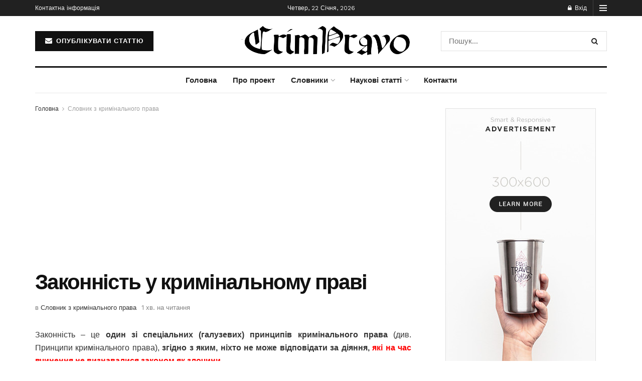

--- FILE ---
content_type: text/html; charset=utf-8
request_url: https://www.google.com/recaptcha/api2/aframe
body_size: 268
content:
<!DOCTYPE HTML><html><head><meta http-equiv="content-type" content="text/html; charset=UTF-8"></head><body><script nonce="oZ6xLL24NAuWTiymhPM1YQ">/** Anti-fraud and anti-abuse applications only. See google.com/recaptcha */ try{var clients={'sodar':'https://pagead2.googlesyndication.com/pagead/sodar?'};window.addEventListener("message",function(a){try{if(a.source===window.parent){var b=JSON.parse(a.data);var c=clients[b['id']];if(c){var d=document.createElement('img');d.src=c+b['params']+'&rc='+(localStorage.getItem("rc::a")?sessionStorage.getItem("rc::b"):"");window.document.body.appendChild(d);sessionStorage.setItem("rc::e",parseInt(sessionStorage.getItem("rc::e")||0)+1);localStorage.setItem("rc::h",'1769090475830');}}}catch(b){}});window.parent.postMessage("_grecaptcha_ready", "*");}catch(b){}</script></body></html>